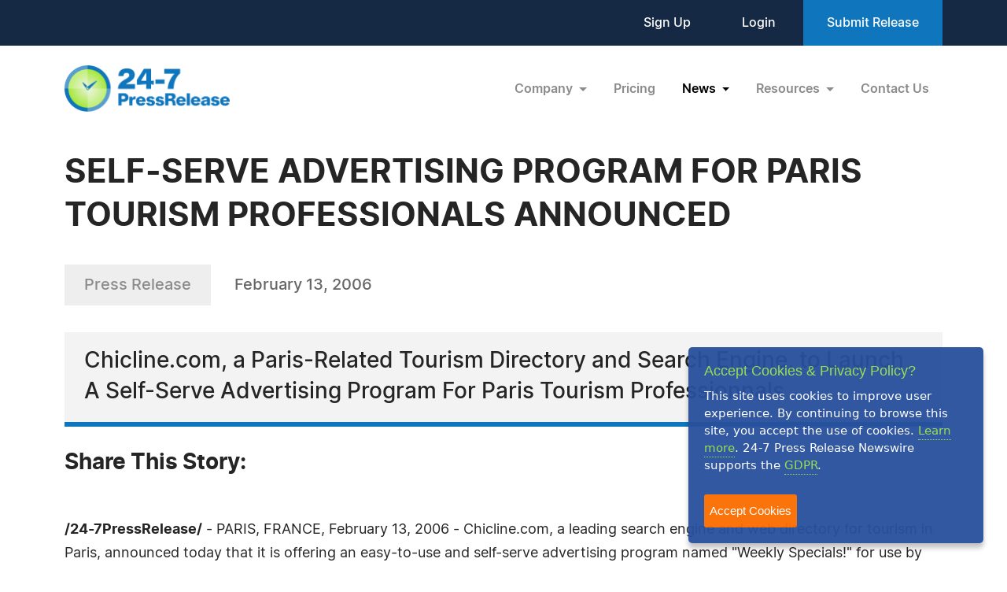

--- FILE ---
content_type: text/html; charset=UTF-8
request_url: https://www.24-7pressrelease.com/press-release/11064/self-serve-advertising-program-for-paris-tourism-professionals-announced
body_size: 4932
content:
<!doctype html>
<html lang="en">
<head>
<meta charset="utf-8">
<meta name="viewport" content="width=device-width, initial-scale=1">

<title>SELF-SERVE ADVERTISING PROGRAM FOR PARIS TOURISM PROFESSIONALS ANNOUNCED</title>
<meta name="description" content="Chicline.com, a Paris-Related Tourism Directory and Search Engine, to Launch A Self-Serve Advertising Program For Paris Tourism Professionnals" />
<meta name="keywords" content="PRESS RELEASE" />
<meta name="robots" content="index, follow, archive" />
<link rel="canonical" href="https://www.24-7pressrelease.com/press-release/11064/self-serve-advertising-program-for-paris-tourism-professionals-announced">
<meta name="twitter:card" content="Summary" />
<meta name="twitter:site" content="@247pressrelease" />
<meta name="twitter:site:id" content="15870289" />
<meta name="twitter:url" content="https://www.24-7pressrelease.com/press-release/11064/self-serve-advertising-program-for-paris-tourism-professionals-announced" />
<meta name="twitter:title" content="SELF-SERVE ADVERTISING PROGRAM FOR PARIS TOURISM PROFESSIONALS ANNOUNCED" />
<meta name="twitter:description" content="February 13, 2006 -- Chicline.com, a Paris-Related Tourism Directory and Search Engine, to Launch A Self-Serve Advertising Program For Paris Tourism Professionnals" />
<meta name="twitter:image" content="https://www.24-7pressrelease.com/assets/attachments/001/press_release_distribution_0011064_339_2.jpg" />


<meta property="og:title" content="SELF-SERVE ADVERTISING PROGRAM FOR PARIS TOURISM PROFESSIONALS ANNOUNCED" />
<meta property="og:type" content="article" />
<meta property="og:url" content="https://www.24-7pressrelease.com/press-release/11064/self-serve-advertising-program-for-paris-tourism-professionals-announced" />
<meta property="og:site_name" content="24-7 Press Release Newswire" />
<meta property="og:image" content="https://www.24-7pressrelease.com/assets/attachments/001/press_release_distribution_0011064_339.jpg" />
<meta property="og:description" content="February 13, 2006 -- Chicline.com, a Paris-Related Tourism Directory and Search Engine, to Launch A Self-Serve Advertising Program For Paris Tourism Professionnals" />
<meta property="fb:app_id" content="312582905453108" />


<meta itemprop="name" content="SELF-SERVE ADVERTISING PROGRAM FOR PARIS TOURISM PROFESSIONALS ANNOUNCED" />
<meta itemprop="headline" content="SELF-SERVE ADVERTISING PROGRAM FOR PARIS TOURISM PROFESSIONALS ANNOUNCED" />
<meta itemprop="description" content="February 13, 2006 -- Chicline.com, a Paris-Related Tourism Directory and Search Engine, to Launch A Self-Serve Advertising Program For Paris Tourism Professionnals" />
<meta itemprop="image" content="https://www.24-7pressrelease.com/assets/attachments/001/press_release_distribution_0011064_339_2.jpg" />
<meta itemprop="url" content="https://www.24-7pressrelease.com/press-release/11064/self-serve-advertising-program-for-paris-tourism-professionals-announced" />
<meta itemprop="datePublished" content="February 13, 2006" />
<link rel='shortcut icon' type='image/png' href='/assets/images/favicon.png' />
<link href="https://cdn.jsdelivr.net/npm/bootstrap@5.3.3/dist/css/bootstrap.min.css" rel="stylesheet" integrity="sha384-QWTKZyjpPEjISv5WaRU9OFeRpok6YctnYmDr5pNlyT2bRjXh0JMhjY6hW+ALEwIH" crossorigin="anonymous">
<link href="/assets/css/fonts.css" rel="stylesheet">
<link href="/assets/css/style.css" rel="stylesheet">
<link href="/assets/css/responsive.css" rel="stylesheet">
<link href="/assets/css/ihavecookies.css" rel="stylesheet">
<script type='text/javascript' src='https://platform-api.sharethis.com/js/sharethis.js#property=5abb1e65aa671e0013a4579b&product=sop' async='async'></script>
</head>
<body>
  <header>
        <div class="top-header">
      <div class="container">
        <div class="d-flex align-items-center flex-wrap">
            <div class="ms-auto ext-link">
<a href="https://www.24-7pressrelease.com/sign_up">Sign Up</a> <a href="https://www.24-7pressrelease.com/login">Login</a>              <a href="/accountmanager/submit_release.php" class="submit-relbtn">Submit Release</a>
            </div>
        </div>
      </div>
    </div>
    <nav class="navbar navbar-expand-lg">
      <div class="container">
        <a class="navbar-brand" href="/">
          <img src="/assets/images/logo.png" alt="24-7PressRelease.com Logo">
        </a>
        <button class="navbar-toggler collapsed" type="button" data-bs-toggle="collapse" data-bs-target="#navbarSupportedContent" aria-controls="navbarSupportedContent" aria-expanded="false" aria-label="Toggle navigation">
          <span class="icon-bar"></span>
          <span class="icon-bar"></span>
          <span class="icon-bar"></span>
        </button>
        <div class="collapse navbar-collapse" id="navbarSupportedContent">
          <ul class="navbar-nav ms-auto">
            <li class="nav-item dropdown">
              <a class="nav-link dropdown-toggle" href="#" role="button" data-bs-toggle="dropdown" aria-expanded="false">
                Company
              </a>
              <ul class="dropdown-menu">
                <li><a class="dropdown-item" href="/about_us">About Us</a></li>
                <li><a class="dropdown-item" href="/who_uses_us">Who Uses Us</a></li>
                <li><a class="dropdown-item" href="/meet_the_team">Meet The Team</a></li>
                <li><a class="dropdown-item" href="/agency_discount_program">Agency Discount Program</a></li>
                <li><a class="dropdown-item" href="/writing_services">Writing Services</a></li>
              </ul>
            </li>
            <li class="nav-item">
              <a class="nav-link" href="/pricing">Pricing</a>
            </li>
            <li class="nav-item dropdown">
              <a class="nav-link dropdown-toggle active" href="#" role="button" data-bs-toggle="dropdown" aria-expanded="false">
                News
              </a>
              <ul class="dropdown-menu">
                <li><a class="dropdown-item" href="/latest_news">Latest News</a></li>
                <li><a class="dropdown-item" href="/news_by_industry">News by Industry</a></li>
                <li><a class="dropdown-item" href="/news_by_date">News by Date</a></li>
                <li><a class="dropdown-item" href="/search_news">Search News</a></li>
                <li><a class="dropdown-item" href="/rss_feeds">RSS</a></li>
                <li><a class="dropdown-item" href="/news_widget">News Widget</a></li>
              </ul>
            </li>
            <li class="nav-item dropdown">
              <a class="nav-link dropdown-toggle" href="#" role="button" data-bs-toggle="dropdown" aria-expanded="false">
                Resources
              </a>
              <ul class="dropdown-menu">
                <li><a class="dropdown-item" href="/faq">FAQs</a></li>
                <li><a class="dropdown-item" href="/knowledge_base">Knowledge Base</a></li>
                <li><a class="dropdown-item" href="/content_guidelines">Content Guidelines</a></li>
                <li><a class="dropdown-item" href="/journalists">For Journalists</a></li>
              </ul>
            </li>
            <li class="nav-item">
              <a class="nav-link" href="/contact_us">Contact Us</a>
            </li>

          </ul>
        </div>
      </div>
    </nav>
  </header>
  <main>
      <div class="newsdetails-page">
        <div class="container">
          <div class="title text-black fw-bold ">SELF-SERVE ADVERTISING PROGRAM FOR PARIS TOURISM PROFESSIONALS ANNOUNCED</div>
          <div class="bdgdatesectoin">
            <span class="prbedge">Press Release</span>
            <span class="date"><a href="/news_by_date/20060213" style="color:#666666;text-decoration:none;">February 13, 2006</a></span>
          </div>
          <div class="border-txt text-black">
            Chicline.com, a Paris-Related Tourism Directory and Search Engine, to Launch A Self-Serve Advertising Program For Paris Tourism Professionnals          </div>
          <div class="shareicon clearfix">
            <span class="text-black fw-bold mb-3 text-nowrap pe-0 pe-md-3 float-start">Share This Story:</span>
			<!-- ShareThis BEGIN --><div class="sharethis-inline-share-buttons float-start"></div><!-- ShareThis END -->
          </div>
          <div class="newdetailcont clearfix">
<p><span class="fw-bold text-black">/24-7PressRelease/</span> - PARIS, FRANCE, February 13, 2006 - Chicline.com, a leading search engine and web directory for tourism in Paris, announced today that it is offering an easy-to-use and self-serve advertising program named "Weekly Specials!" for use by tourism professionals worldwide, whose services include Paris, France, as a destination.<br />
<br />
The goal of the "Weekly Specials!" feature is to offer tourism professionals worldwide, as well as business owners and service providers from Paris and the Ile-de-France region, greater visibility on the Web, via a free, easy-to-use tool for posting their special advertisements.<br />
<br />
Every seven days, different travel agencies, hotels, restaurants, galleries, shops and other places of interest to Paris-bound tourists and Parisians alike, will be in the spotlight on the Chicline.com site. Viewers can choose among a variety of categories like Shopping, Restaurants, and Leisure Activities, to see what kind of interesting deals current advertisers have to offer. For easy access to these ads, the Chicline.com homepage now features a "Weekly Specials" tab, which visitors can click on to go directly to a page featuring Weekly Specials ads currently online. Every ad contains a picture and a short information about the place advertised, as well as a link to its official site. <br />
<br />
With this new feature, the Chicline.com directory will now be able to offer pertinent advertisements; when visitors consult a specific category, the corresponding "Weekly Specials!" ads will appear at the head of the list of referenced sites.<br />
<br />
Chicline.com Weekly Specials are useful for tourists looking for ideas on where to eat, drink, shop, and generally make merry in the City of Lights. And they're also a way for tourism professionals as well as the owners of smaller shops, eateries and attractions to get the word out.<br />
<br />
"We've received a lot of positive feedback about this new service," says Chicline.com Marketing Director Thierry Chevalier. "These ads allow visitors to discover useful promotional offers. They also allow tourism professionals a useful way to specifically target tourists, potential visitors, and even Parisians themselves, whose visits to our site clearly indicate the worldwide and local interest in our city". <br />
<br />
The 'Weekly Specials!' ads are open to all types of businesses, from international travel agencies, to local shops. On Chicline.com, even the smallest Parisian businesses or travel agencies worldwide can advertise beside major international brands, companies, and services. In addition, the advertisement posting services are completely free in February and March.<br />
<br />
An information page, accessible from the "Weekly Specials!" menu, is available for advertisers interested in learning more about creating and posting their own "Weekly Specials!" ads.<br /><br />Chicline.com is a brand name and service of Net Cristal, a company dedicated to tourism-related web sites and a consulting firm specializing on Internet strategies. Net Cristal is a Paris-based organization, located on the Avenue de l'Opera, in Paris' 1st Arrondissement.<br /><br /># # #</p>          </div>

          <div class="contact-info text-black">
            <h3 class="text-black fw-bold">Contact Information</h3>
<p>Chevalier Thierry</p><p>Net Cristal</p><p>Paris</p><p>France</p><p>Telephone: +33 1 46 94 67 40</p><p>Email: <a rel="nofollow" href="/email_us/11064" class="fw-semibold link">Email Us Here</a></p><p>Website: <a rel="nofollow" href="http://www.chicline.com" target="_blank" class="link fw-semibold">Visit Our Website</a></p></div>        </div>
        <!-- Primary Image Modal -->
        <div class="modal fade newsimagemodal" id="newsimagemodal" tabindex="-1" aria-labelledby="NewsDetailsImageModal" aria-hidden="true">
          <div class="modal-dialog">
            <div class="modal-content">
              <div class="modal-body">
                <button type="button" class="btn-close" data-bs-dismiss="modal" aria-label="Close"></button>
                <div class="text-center">
                  <img src="" alt="image">
                </div>
                <p class="text-black"></p>
              </div>
            </div>
          </div>
        </div>
        <!-- Other Image Modal -->
        <div class="modal fade newsimagemodal" id="othermediaimagemodal" tabindex="-1" aria-labelledby="NewsDetailsImageModal" aria-hidden="true">
          <div class="modal-dialog">
            <div class="modal-content">
              <div class="modal-body">
                <button type="button" class="btn-close" data-bs-dismiss="modal" aria-label="Close"></button>
                <div class="text-center">
                  <img src="" alt="image">
                </div>
                <p class="text-black"></p>
              </div>
            </div>
          </div>
        </div>
        <!-- Video Modal -->
        <div class="modal fade newsvideomodal" id="newsvideomodal" tabindex="-1" aria-labelledby="NewsDetailsVideoModal" aria-hidden="true">
          <div class="modal-dialog">
            <div class="modal-content">
              <div class="modal-body">
              <button type="button" class="btn-close" data-bs-dismiss="modal" aria-label="Close"></button>
                <div class="videowrapper">
                  <iframe src="" frameborder="0" allowfullscreen></iframe>
                </div>
                <p class="text-black"></p>
              </div>
            </div>
          </div>
        </div>

      </div>

  </main>
  <footer>
    <div class="container">
      <div class="row">
        <div class="col-lg-4 col-md-5">
          <a href="/">
            <img src="/assets/images/footer-logo.png" alt="footer logo" class="footerlogo">
          </a>
          <div class="phone d-md-flex">
            <span class="img">
              <img src="/assets/images/footer-phone.svg" alt="phone image">
            </span>
            <span>
              <a href="tel:+1 888-880-9539">+1 888-880-9539</a>
            </span>
          </div>
          <div class="hours d-md-flex">
            <span class="img">
              <img src="/assets/images/footer-hours.svg" alt="hours image">
            </span>
            <span>
              Telephone Hours:<br>
              8:30am to 5:00pm Pacific (Mon - Fri)
            </span>
          </div>
          <div class="address d-md-flex">
            <span class="img">
              <img src="/assets/images/footer-address.svg" alt="address image">
            </span>
            <span>
              US Address:<br>
              Suite 1400 - 506 Second Avenue<br>
              Seattle, WA 98104
            </span>
          </div>
          <div class="social-icon d-flex">
            <a href="https://www.facebook.com/247pressrelease" target="_blank"><img src="/assets/images/fb.svg" alt="Facebook Icon"></a>
            <a href="https://x.com/247pressrelease" target="_blank"><img src="/assets/images/x.svg" alt="X Icon"></a>
            <a href="https://www.linkedin.com/company/24-7-press-release-newswire" target="_blank"><img src="/assets/images/in.svg" alt="LinkedIn Icon"></a>
            <a href="https://www.pinterest.com/247pressrelease" target="_blank"><img src="/assets/images/p.png" alt="Pinterest Icon"></a>
            <a href="https://www.youtube.com/channel/UChU7pS3h7Ax2ClcEFxyNh7Q/about" target="_blank"><img src="/assets/images/you-tube.svg" alt="YouTube Icon"></a>
            <a href="https://www.instagram.com/247pressrelease" target="_blank"><img src="/assets/images/insta.svg" alt="Instagram Icon"></a>
          </div>
        </div>
        <div class="col-lg-8  col-md-7">
          <div class="row">
            <div class="col-lg col-md-6">
              <label>Products</label>
              <ul>
                <li>
                  <a href="/pricing">Pricing Plans</a>
                </li>
                <li>
                  <a href="/agency_discount_program">Agency Discount Program</a>
                </li>
                <li>
                  <a href="/writing_services">Writing Services</a>
                </li>
                <li>
                  <a href="/affiliate_program">Affiliate Program</a>
                </li>
              </ul>
            </div>
            <div class="col-lg col-md-6">
              <label>Company</label>
              <ul>
                <li>
                  <a href="/about_us">About Us</a>
                </li>
                <li>
                  <a href="/who_uses_us">Who Uses Us</a>
                </li>
                <li>
                  <a href="/meet_the_team">Meet The Team</a>
                </li>
              </ul>
            </div>
            <div class="col-lg col-md-6">
              <label>Resources</label>
              <ul>
                <li>
                  <a href="/knowledge_base">Knowledge Base</a>
                </li>
                <li>
                  <a href="/rss_feeds">RSS</a>
                </li>
                <li>
                  <a href="/news_widget">News Widget</a>
                </li>
                <li>
                  <a href="/journalists">For Journalists</a>
                </li>
              </ul>
            </div>
            <div class="col-lg col-md-6">
              <label>Support</label>
              <ul>
                <li>
                  <a href="/contact_us">Contact Us</a>
                </li>
                <li>
                  <a href="/content_guidelines">Content Guidelines</a>
                </li>
                <li>
                  <a href="/faq">FAQs</a>
                </li>
              </ul>
            </div>
          </div>
        </div>
      </div>
    </div>
    <div class="footer-botom">
      <div class="container">
        <div class="d-md-flex flex-wrap">
          <div>2004-2025 24-7 Press Release Newswire. All Rights Reserved.</div>
          <div class="footer-link ms-auto">
              <a href="/privacy_policy">Privacy Policy</a>
              <a href="/terms_of_service">Terms of Service</a>
              <a href="/sitemap">Site Map</a>
          </div>
        </div>
      </div>
    </div>
  </footer>
  <script src="https://ajax.googleapis.com/ajax/libs/jquery/3.7.1/jquery.min.js"></script>
  <script src="https://cdn.jsdelivr.net/npm/bootstrap@5.3.3/dist/js/bootstrap.bundle.min.js" integrity="sha384-YvpcrYf0tY3lHB60NNkmXc5s9fDVZLESaAA55NDzOxhy9GkcIdslK1eN7N6jIeHz" crossorigin="anonymous"></script>
  <script src="/assets/js/masonry.pkgd.min.js"></script>
  <script src="/assets/js/jquery.validate.js"></script>
  <script src="/assets/js/custom.js"></script>
  <script src="/assets/js/jquery.ihavecookies.js"></script>
<script type="text/javascript">
$(document).ready(function() {
    $('body').ihavecookies();
});
</script>
<script>
      /* Video Modal Start */
    $(document).on("click",".youtubevideo .ytlist a",function() {
        var videomodal = new bootstrap.Modal(document.getElementById('newsvideomodal'))
        videomodal.show();
        $('#newsvideomodal').find('iframe').attr('src', $(this).attr('data-videolink'))
    })
    const videomodal = document.getElementById('newsvideomodal')
    videomodal.addEventListener('hidden.bs.modal', event => {
        $('#newsvideomodal').find('iframe').attr('src', '')
    })
    /* Video Modal End */
    /* Other Media Modal Start */
    $(document).on("click",".othermedia .mediaimgdiv a",function() {
        var imgmodal = new bootstrap.Modal(document.getElementById('othermediaimagemodal'))
        imgmodal.show();
        $('#othermediaimagemodal').find('img').attr('src', $(this).attr('data-imglink'));
        $('#othermediaimagemodal').find('p').html($(this).attr('data-caption'));
    })
    /* Other Media Modal End */

	window.fbAsyncInit = function() {
		FB.init({
			appId      : '1403095119906164',
			xfbml      : true,
			version    : 'v2.0'
		});
	};

	(function(d, s, id){
		var js, fjs = d.getElementsByTagName(s)[0];
		if (d.getElementById(id)) {return;}
		js = d.createElement(s); js.id = id;
		js.src = "//connect.facebook.net/en_US/sdk.js";
		fjs.parentNode.insertBefore(js, fjs);
	}(document, 'script', 'facebook-jssdk'));

</script>

</body>
</html>